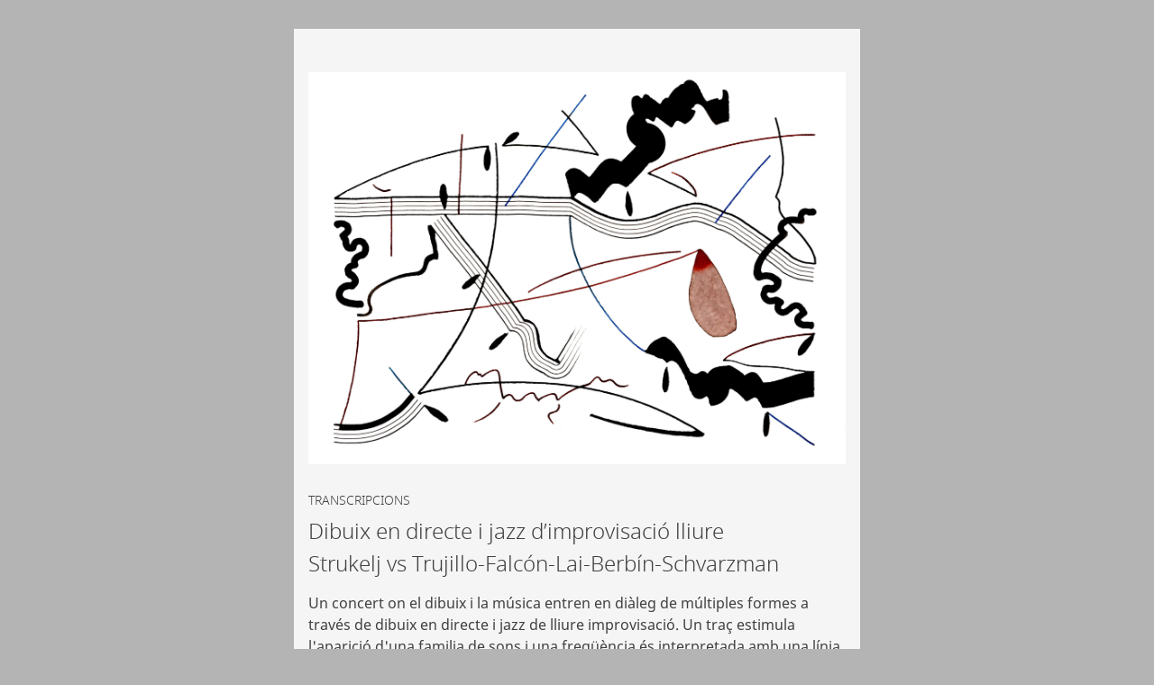

--- FILE ---
content_type: text/html; charset=utf-8
request_url: https://formularis.lleialtat.cat/transcripcions
body_size: 17788
content:
<!DOCTYPE html>
<html>
<head>
  <meta charset="utf-8">
  
  <meta name="robots" content="noindex">
  
  
  <title>Formularis Lleialtat</title>
  <meta property="og:type" content="website" />
    <meta property="og:site_name" content="Formularis Lleialtat" />
    <meta property="og:title" content="transcripcions" />
    <meta property="og:url" content="https://formularis.lleialtat.cat/transcripcions" />
    <meta property="og:description" content="" />
    <meta property="og:image" content="https://lleialtat.cat/wp-content/uploads/2023/10/Transcripcions_imatge_3-scaled.jpg" />
    
  <link rel="shortcut icon" type="image/x-icon" href="/favicon.ico">
  <meta name="viewport" content="width=device-width, initial-scale=1">

  <script src="/static/vendor/jquery/jquery.min.js"></script>
  <script src="/static/vendor/jquery/jquery-ui.min.js"></script>
  <script src="/static/vendor/popperjs/core/dist/umd/popper.min.js"></script>
  <script src="/static/vendor/bootstrap-5.3.7/dist/js/bootstrap.min.js"></script>
  <script src="/static/vendor/parsley/parsley.min.js"></script>
  <script src="/static/vendor/parsley/i18n/ca.js"></script>
  <script>const leaflet_URL="https://formularis.lleialtat.cat/static/vendor/leaflet"</script>
  <script src="/static/js/formBuilder/map-position/map_position_plugin.js"></script>
  <script src="/static/vendor/formBuilder/form-render.min.js"></script>

  <link rel="stylesheet" type="text/css" href="/static/../static/css/main-frontend.css?d904da44">

</head>

<body class="ds-frontend">
  <main id="main-content">
  

<!-- public_form_page: 85d8971eac41460bafa48f24546547eb -->






  <div class="grid ds-form-margins"> <!--mt-sm-4-->
    <div class="g-col-12 g-col-sm-10 g-start-sm-2 g-col-md-8 g-start-md-3 g-col-lg-6 g-start-lg-4 g-col-xxl-4 g-start-xxl-5">
      
<!-- render_form_partial -->



<style id="inserted_background_image_style">
  
</style>


<style>body { background-color: #b4b4b4 }</style>


<div id="liberaform" style="display: none;">





  <div class="ds-liberaform">
    <div class="ds-marked-up lf-marked-up">
      <p><img alt="" src="https://lleialtat.cat/wp-content/uploads/2023/10/Transcripcions_imatge_3-scaled.jpg" /></p>
    </div>

    <form name="theLiberaForm" method="POST">

    
      


  


<div id="fb-render"></div>

<script>
var allowed_extensions = "PDF, PNG, ODT";
jQuery(function($) {
    var fbRender = document.getElementById('fb-render');
    var formRenderOpts = {
        formData: [{"label": "Transcripcions", "subtype": "h2", "type": "header"}, {"label": "Dibuix en directe i jazz d\u2019improvisaci\u00f3 lliure", "subtype": "h4", "type": "header"}, {"label": "Strukelj vs Trujillo-Falc\u00f3n-Lai-Berb\u00edn-Schvarzman", "subtype": "h4", "type": "header"}, {"label": "Un concert on el dibuix i la m\u00fasica entren en di\u00e0leg de \nm\u00faltiples formes a trav\u00e9s de dibuix en directe i jazz de lliure \nimprovisaci\u00f3. Un tra\u00e7 estimula l\u0027aparici\u00f3 d\u0027una familia de sons i una \nfreq\u00fc\u00e8ncia \u00e9s interpretada amb una l\u00ednia o una taca. Un m\u00f3n de \nsonoritats fetes amb teclat, guitarra el\u00e8ctrica, percussi\u00f3, viol\u00ed i \nelectr\u00f2nica es tradueixen en directe amb tintes, grafit, pols i pastels \nde la m\u00e0 del dibuixant Pedro Strukelj vs. un quintet format per Juanma \nTrujillo, Leonor Falc\u00f3n, Clara Lai, Juan R. Berb\u00edn i Pablo Schvarzman.\n          \u003cdiv\u003e\u003cbr\u003e\u003c/div\u003e\u003cdiv\u003e\ud83d\uddd3\ufe0f Divendres 10 de novembre, 19h\u003cbr\u003e \ud83d\udccd \u003ca href=\"https://www.openstreetmap.org/way/264735742#map=19/41.37293/2.13680\" rel=\"nofollow\"\u003eLa Lleialtat Santsenca, Olzinelles 31, Barcelona\u003c/a\u003e\u003cbr\u003e \ud83d\uded2 Entrada gratu\u00efta amb inscripci\u00f3 pr\u00e8via\u003cbr\u003e\u003c/div\u003e", "subtype": "p", "type": "paragraph"}, {"className": "form-control", "label": "nom i cognom", "name": "text-1605888363113", "required": true, "subtype": "text", "type": "text"}, {"className": "form-control", "label": "correu\u00a0 electr\u00f2nic", "name": "text-1605888386730", "required": true, "subtype": "email", "type": "text"}, {"className": "form-control", "label": "tel", "name": "text-1605888411370", "required": true, "subtype": "text", "type": "text"}, {"className": "form-control", "label": "reserves (m\u00e0xim 2 persones)", "max": 2, "min": 1, "name": "number-1605888431212", "required": true, "type": "number"}, {"inline": false, "label": "Vols rebre el butllet\u00ed de la Lleialtat?", "name": "checkbox-group-1651849437974", "other": false, "required": false, "type": "checkbox-group", "values": [{"label": "S\u00ed", "value": "Si"}]}],
        dataType: 'json',
        i18n: {
            locale: "ca-ES",
            location: "/static/vendor/formBuilder/i18n",
        },
        layoutTemplates: {
          help: function(helpText) {
            return $('<span/>')
              .addClass('form-field-description')
              .append(helpText);
          },
          label: function(label, data) {
            return $('<label/>')
              .attr('for', data.id)
              .append(label);
          }
        },
        notify: {
            success: function(message) {
                postFormRender()  // should loadFormWithAnswers() be a callback function?
                
                return;
            }
        }
    };
    $(fbRender).formRender(formRenderOpts);
});




function postFormRender() {
  

  /* Add our tweaks to the form / then show() */
  $(document).ready(async function() {
    $("#liberaform").find("a[class!='lf-file-anchor']").prop("target", "_blank")
    setLimits();

    $("#liberaform").find('input[type=checkbox]').each(function() {
      let name = $(this).prop('name')
      if (name.endsWith('[]')) {
        /* The formBuilder's renderer appends '[]' to checkbox field names.
           We must remove it so that the field name matches the name in the form.structure
        */
        $(this).prop('name', name.slice(0, -2))
      }
    });

  

  

  

// show the form



document.addEventListener('show-form-page', (event) => {
  let container = event.detail.container

  // set the theme
  let form_theme = {"color": "classic", "theme": "browser"}
  var theme = form_theme.theme
  if (theme == 'browser') {
    theme = window.matchMedia && window.matchMedia('(prefers-color-scheme: dark)').matches ? 'dark' : 'light';
  }
  $('body').attr('theme', theme)
  $(container).attr('data-bs-theme', `${theme}-${form_theme.color}`)

  // show the form
  $(container).show()

  // adjust height
  let margin_y = 16
  let window_height = window.innerHeight



  // adjust the page height
  let container_height = $(container).outerHeight()
  let $footer = $(container).find('.ds-form-footer')
  let footer_height = $footer.outerHeight()
  //console.log('window',window_height)
  //console.log('container_height',container_height)
  if (container_height + footer_height < window_height) {
  
    let grow_height = window_height - container_height - margin_y
  
    $footer.css('padding-top', grow_height + 'px')
  }
});

  
    document.dispatchEvent(
      new CustomEvent('show-form-page', {'detail': {container: '#liberaform'}})
    );
  

  
    function is_valid_email(email) {
      return /^[^\s@]+@[^\s@]+\.[^\s@]+$/.test(email)
      // TODO: this code might be better?
      //var re = /^[a-zA-Z0-9.!#$%&'*+/=?^_`{|}~-]+@[a-zA-Z0-9-]+(?:\.[a-zA-Z0-9-]+)*$/;
      //var is_email=re.test(input.val());
    }
    function updateConfirmationMessage(email_address="") {
      var msg = "Enviar confirmació per correu"
      if (email_address) {
        msg = "Enviar confirmació per correu a {email_address}"
        msg = msg.replace('{email_address}', email_address);
      }
      $("label[name='send-confirmation']").html(msg)
      if (is_valid_email(email_address)) {
        $("input[name='send-confirmation']").prop("disabled", false );
      }else{
        $("input[name='send-confirmation']").prop("disabled", true );
        $("input[name='send-confirmation']").prop("checked", false );
      }
    }
    let $enabled_email = $('#fb-render').find('input[type=email]').filter(':visible:first')
    function watchEmail() {
      if ($enabled_email !== undefined && $enabled_email.length) {
        updateConfirmationMessage($enabled_email.val())
        $('#confirmation_checkbox').parent('.confirmation-group').show()
        let input_name = $enabled_email.prop('name')
        $('#fb-render').find(`input[name=${input_name}]`).on('input change', function() {
          updateConfirmationMessage($(this).val())
        });
      }
      else {
        $('#confirmation_checkbox').prop('disabled', true)
        $('#confirmation_checkbox').parent('.confirmation-group').hide()
      }
    }
    watchEmail();
    
  });
}

$(document).on("wheel", "input[type=number]", function (e) {
    $(this).blur();
});

function setLimits(){
  // adjust number field's max number / when number field is an expiry condition
  // TODO: disable this when e2ee
  
    
      var form_tally = 124
      
      var available = 150 - form_tally
      if ($("#number-1605888431212").prop("max") && $("#number-1605888431212").prop("max") > available) {
        if (available > 0){
            var hint=$("<div class='form-text'>")
            var max_number_hint = ("El número màxim és 0"); // 0 is a dummy value for i18n
            hint.text(max_number_hint.replace("0", available))
            hint.insertAfter("#number-1605888431212");
            $("#number-1605888431212").prop("max", available);
        }
      }
      if (! $("#number-1605888431212").prop("max")){
        $("#number-1605888431212").prop("max", available);
      }
    
  
  return;
}

</script>
    

    
      

<div class="form-check confirmation-group">
  <input id="confirmation_checkbox" name="send-confirmation" class="form-check-input send-confirmation" type="checkbox" value="ok" disabled />
  <label name="send-confirmation" for="confirmation_checkbox" class="form-check-label send-confirmation">Enviar confirmació per correu</label>
</div>
    
      <input type="hidden" name="csrf_token" value="IjkwNTgyMmY1NTE3ZTU3NjU4ODQ1YWE4ZDFhMzZiNjYzYzAwYTFlZGIi.aSIJlw.UgOqXPYGKH2Fh0vhrjrRqnuTKco" />
    <div class="d-grid">
        <button type="button" name="submit" class="btn btn-lg mt-4 ds-btn-submit">
          Enviar
        </button>
      </div>
    </form>


    
      




<div class="ds-form-footer">
  <p><small>Fet amb LiberaForms a <a href="https://formularis.lleialtat.cat" target="_blank" rel="noopener noreferrer">formularis.lleialtat.cat</a></small></p>

</div>
    


  </div>
</div>

<script>

$(function () {
  var parsley_options = {
    errorsContainer: function (field) {
      let $form_group = $(field.element).closest('.form-group')
      let $input_options = $form_group.find('.radio-group, .checkbox-group')
      if ($input_options.length)
        return $input_options
      return $form_group
    },
    excluded: 'input[type=button], input[type=submit], input[type=reset], [disabled]',
    inputs: 'input, textarea, select',
  };
  $('form[name=theLiberaForm]').parsley(parsley_options)

  window.Parsley.on('field:error', function() {
    // Scroll to map field (seems that Parsley does not scroll to a hidden field)
    if ($(this.$element).attr('field-type') === 'map') {
      // scroll to first map with error
      let first_map = $("#liberaform").find('input[field-type=map].parsley-error:first')
      $(first_map).closest(".form-group").get(0).scrollIntoView({behavior: 'smooth'});
    }
  });
  
});






</script>

<!--
This file is part of LiberaForms.

# SPDX-FileCopyrightText: 2025 LiberaForms.org
# SPDX-License-Identifier: AGPL-3.0-or-later
-->


<script>


// Common to pages containing marked up html
$(function() {
  $('.lf-marked-up').on('click', '.lf-file-anchor', function() {
    downloadFileAnchor(this)
  });
})


async function downloadFileAnchor(anchor)
{
  // XSS measure. Download file to local filesystem / then open
  let file_url = $(anchor).attr('file_url')
  let file_name = $(anchor).attr('file_name')
  if (file_url && file_name) {
    let response = await fetch(file_url);
    if (response.status == 200) {
    
      let blob = await response.blob()
    
      let blobUrl = URL.createObjectURL(blob);
      let a = document.createElement('a');
      a.href = blobUrl;
      a.download = file_name;
      a.click();
      URL.revokeObjectURL(blobUrl);
    }
  }
}



</script>
    </div>
  </div>



<script>
const e2ee_form_public_key = "";
const is_e2ee_form = false;
</script>


<script>


const grouped_checkboxes = {}
function groupCheckboxes(key, value) {
  // server expects {key: "value, value, .."}
  if (grouped_checkboxes[key] === undefined)
    grouped_checkboxes[key] = [value]
  else if (!grouped_checkboxes[key].includes(value)) {
    grouped_checkboxes[key].push(value)
  }
}
const consent_values = {}

$(function () {
  // data-display expects value to be true or false, not empty or missing
  $("#liberaform").find('input[type=checkbox]').each(function() {
    if ($(this).prop('name').startsWith('consent-')) {
      consent_values[$(this).prop('name')] = false
    }
  });
});

function ensureString(key, value, msg) {
  if (value instanceof Array) {
return value.length > 0 ? value[0] : ""
  }
  return value
}


function addFormData(formData, key, value) {
  if (formData.has(key) == false) {
    formData.append(key, value);
  }
  
}

function processFormData(form) {
  // We perform a manual form configuration
  const userForm = new FormData(form)
  const formData = new FormData();
  const answerData = {};
  const non_answer_data = ["csrf_token", "identifier", "send-confirmation"]

  function addAnswerData(key, value) {
    if (answerData.hasOwnProperty(key) == false) {
      answerData[key] = value
    }
    
  }

  for (var [key, value] of userForm.entries())
  {
    //console.log('key, value',key, value)
    value = ensureString(key, value, "processFormData userForm.entries() 1")

    // Copy non-answer data to formData
    if (non_answer_data.indexOf(key) >= 0)
    {
      addFormData(formData,key, value)
      //formData.append(key, value);
      continue
    }
    if (key.startsWith("file-"))  // files have already been uploaded
      continue
    // The rest we add to jsonData
    if (key.startsWith("checkbox-group")) {
      groupCheckboxes(key, value)
      continue
    }
    if (key.startsWith("consent-")) {
      consent_values[key] = true
      continue
    }
    //answerData[key] = value.trim();
    addAnswerData(key, value.trim())
  }
  // append grouped checkboxes
  for (let [key, value] of Object.entries(grouped_checkboxes)) {
    //answerData[key] = value.join(', ')
    addAnswerData(key, value.join(', '))
  }
  // append consents
  for (let [key, value] of Object.entries(consent_values)) {
    //answerData[key] = value
    addAnswerData(key, value)
  }
for (let key in answerData)
  {
    value = ensureString(key, answerData[key], "processFormData userForm.entries() 2")
    answerData[key] = value
  }

  return [formData, answerData]
}
async function getEncryptedFormData(form)
{
  const [formData, answerData] = processFormData(form);
  // cipher
  const pubKey = await LF_E2EE.keys.getPublic(e2ee_form_public_key);
  const cipheredData = await pubKey.encrypt(JSON.stringify(answerData));
  // And we finally add the ciphered answer
  //formData.append("e2ee-answer", cipheredData);
  addFormData(formData, 'e2ee-answer', cipheredData);
  return formData;
}
function getPlainFormData(form)
{
  const [formData, answerData] = processFormData(form);
  //formData.append("plain-answer", JSON.stringify(answerData));
  addFormData(formData, 'plain-answer', JSON.stringify(answerData));
  return formData;
}

async function getFormData(form)
{
  if (is_e2ee_form)
    return await getEncryptedFormData(form)
  return getPlainFormData(form)
}

var uploadedFields = []  // a list of successfully uploaded file fields

$(function () {
  let $form = $('form[name=theLiberaForm]')
  let $submitButton = $form.find('button[name=submit]')

  async function formsubmit(e) {
    $form.parsley().validate()
    if (!$form.parsley().isValid()) {
      return
    }
    // Get prepared form data, encrypted if necessary
    const formData = await getFormData($form[0]);
    //for (const pair of formData.entries()) {
    //  console.log(`${pair[0]}, ${pair[1]}`);
    //}
    $.ajax({
      url: "/transcripcions",
      data: formData,
      processData: false,
      contentType: false,
      cache: false,
      type: 'POST',
      beforeSend: function(xhr, settings) {
        $submitButton.prop("disabled", true)
        if (!/^(GET|HEAD|OPTIONS|TRACE)$/i.test(settings.type)) {
            xhr.setRequestHeader("X-CSRFToken", csrftoken)
        }
      },
      success: function(response) {
        if (response.thankyou) {
          $("#main-content").html(response.thankyou)
          window.scrollTo({ top: 0, left: 0, behavior: 'instant' })
      
        }
      },
      error: function(xhr) { // Handle error
        //console.error('Submit error', xhr.status);
        let responseText = xhr.responseText
        if (responseText.includes("<!-- csrf_error_page -->")) {
          $("#main-content").html(responseText)
          window.scrollTo({ top: 0, left: 0, behavior: 'instant' })
        }
        // do something...
        $submitButton.prop("disabled", false)
      },
      complete: function() {

      }
    })
  }
  $submitButton.on('keypress click', function(e) {
    
    formsubmit(e)
    
  })
})
</script>


  </main>

  
    
  

  <script>
    const csrftoken = "IjkwNTgyMmY1NTE3ZTU3NjU4ODQ1YWE4ZDFhMzZiNjYzYzAwYTFlZGIi.aSIJlw.UgOqXPYGKH2Fh0vhrjrRqnuTKco";
  </script>

</body>
</html>

--- FILE ---
content_type: application/javascript
request_url: https://formularis.lleialtat.cat/static/vendor/parsley/i18n/ca.js
body_size: 1274
content:
// Validation errors messages for Parsley
// Load this after Parsley

Parsley.addMessages('ca', {
  defaultMessage: "Aquest camp sembla ser invàlid.",
  type: {
    email:        "Aquest camp ha de ser una adreça de correu electrònic vàlida.",
    url:          "Aquest camp ha de ser una URL vàlida.",
    number:       "Aquest camp ha de ser un nombre vàlid.",
    integer:      "Aquest camp ha de ser un nombre enter vàlid.",
    digits:       "Aquest camp només pot contenir dígits.",
    alphanum:     "Aquest camp ha de ser alfanumèric."
  },
  notblank:       "Aquest camp no pot ser buit.",
  required:       "Aquest camp és obligatori.",
  pattern:        "Aquest camp és incorrecte.",
  min:            "Aquest camp no pot ser menor que %s.",
  max:            "Aquest camp no pot ser major que %s.",
  range:          "Aquest camp ha d'estar entre %s i %s.",
  minlength:      "Aquest camp és massa curt. La longitud mínima és de %s caràcters.",
  maxlength:      "Aquest camp és massa llarg. La longitud màxima és de %s caràcters.",
  length:         "La longitud d'aquest camp ha de ser d'entre %s i %s caràcters.",
  mincheck:       "Has de marcar un mínim de %s opcions.",
  maxcheck:       "Has de marcar un màxim de %s opcions.",
  check:          "Has de marcar entre %s i %s opcions.",
  equalto:        "Aquest camp ha de ser el mateix."
});

Parsley.setLocale('ca');


--- FILE ---
content_type: application/javascript
request_url: https://formularis.lleialtat.cat/static/js/formBuilder/map-position/map_position_plugin.js
body_size: 22534
content:
"use strict";
/**
* This file is part of LiberaForms.

* SPDX-FileCopyrightText: 2024 LiberaForms.org
* SPDX-License-Identifier: AGPL-3.0-or-later
 */

if (!window.fbControls) { window.fbControls = []; }
window.fbControls.push(function (controlClass) {
    "use strict";

    class controlMap extends controlClass {
        static get definition() {
            return {
                icon: `<?xml version="1.0" encoding="UTF-8" standalone="no"?><svg width="14" viewBox="0 0 24 24" fill="none" stroke="currentColor" stroke-width="0" stroke-linecap="round" stroke-linejoin="round" version="1.1" xmlns="http://www.w3.org/2000/svg" xmlns:svg="http://www.w3.org/2000/svg"><path style="opacity:1;fill:currentColor;fill-opacity:1;stroke:currentColor;stroke-width:0.35;stroke-linecap:butt;stroke-linejoin:bevel;stroke-miterlimit:4;stroke-dasharray:none;stroke-dashoffset:0;stroke-opacity:1;paint-order:stroke fill markers" d="M 0.72084806,21.942974 C 0.55537719,21.890911 0.48579791,21.84815 0.33108548,21.703434 0.15697848,21.540577 0.06442959,21.360101 0.02885363,21.114064 -0.00720099,20.864715 -0.00914855,5.1347288 0.02684438,4.8858327 0.04098356,4.7880582 0.08004872,4.6512605 0.11365586,4.5818375 0.25742202,4.284856 0.180242,4.3332418 3.9293286,2.1897176 5.8650177,1.0829957 7.5123675,0.1447149 7.590106,0.1046491 7.7129484,0.0413371 7.7665993,0.0318268 8,0.0319907 l 0.2685512,1.885e-4 3.8496138,1.9283634 3.849614,1.9283634 3.312382,-1.8936188 c 1.821811,-1.0414902 3.375259,-1.9141841 3.452106,-1.9393196 0.196603,-0.0643055 0.484148,-0.040445 0.682584,0.056641 0.304886,0.1491669 0.506588,0.4295614 0.556295,0.7733283 0.03605,0.2493481 0.038,15.9793341 0.002,16.2282301 -0.01414,0.09778 -0.0532,0.234573 -0.08681,0.303996 -0.143766,0.296981 -0.06659,0.248595 -3.815673,2.392119 -1.935689,1.106722 -3.583039,2.045003 -3.660777,2.085069 -0.122843,0.06331 -0.176494,0.07282 -0.409894,0.07266 L 15.73144,21.967813 11.883948,20.040521 8.0364569,18.113219 4.7288786,20.002915 c -1.819168,1.039332 -3.36704,1.909883 -3.4397155,1.934557 -0.1559376,0.05294 -0.409736,0.0554 -0.56832404,0.0055 z M 15.010601,12.505238 V 5.6005829 L 12,4.095362 8.9893993,2.5901412 v 6.9046378 6.904638 l 3.0035337,1.50366 c 1.651943,0.827013 3.006714,1.504371 3.010601,1.505239 0.0039,8.68e-4 0.0071,-3.105517 0.0071,-6.903078 z M 4.5189572,17.858346 7.0106007,16.434007 V 9.566957 2.6999062 L 6.8456305,2.793416 C 6.754897,2.8448464 5.6228808,3.4911661 4.330039,4.229682 L 1.9794176,5.5724382 1.979108,12.436985 c -1.724e-4,3.808301 0.010491,6.860351 0.023948,6.855123 0.013342,-0.0052 1.1454973,-0.650375 2.5159012,-1.433762 z m 15.0815818,-0.04486 2.420662,-1.384392 V 9.56378 c 0,-3.8085806 -0.0108,-6.8611177 -0.02426,-6.8558904 -0.01334,0.00518 -1.145497,0.6503755 -2.515901,1.4337621 l -2.491644,1.4243392 v 6.8660891 6.866088 l 0.09524,-0.05015 c 0.05238,-0.02758 1.184536,-0.673122 2.515901,-1.434537 z" id="path310" /></svg>`
                ,
                i18n: {
                    default: 'Map Position',
                },
                disabledAttrs: [
                    'placeholder',
                    'example',
                    'default',
                ],
                defaultAttrs: {
                    zoom: {
                        label: 'Zoom',
                        type: 'number',
                        value: 2,
                        min: 1,
                        max: 18,
                        step: 1,
                    },
                    initialState: {
                        label: 'Initial State',
                        type: 'text',
                        subtype: 'text',
                        className: 'form-control',
                        value: 'Initial' //this is the init value, it will be 'changed' after getting the default zoom/centerPoint default values
                    },
                    centerPoint: {
                        label: 'Map Center Point',
                        type: 'text',
                        subtype: 'text',
                        className: 'form-control',
                        value: '28.0, 34.1', // The world
                    },
                    tiles: {
                        label: 'Tiles URL',
                        options: {
                            'https://{s}.tile.openstreetmap.org/{z}/{x}/{y}.png': 'OpenStreetMap',
                            'https://{s}.basemaps.cartocdn.com/light_all/{z}/{x}/{y}{r}.png': 'CartoDB Positron',
                            'https://{s}.tile.opentopomap.org/{z}/{x}/{y}.png': 'OpenTopoMap',
                            'https://server.arcgisonline.com/ArcGIS/rest/services/World_Imagery/MapServer/tile/{z}/{y}/{x}': 'Esri World Imagery'
                        },
                        value: 'OpenStreetMap'
                    },
                }
            };
        }

        configure() {
            if (leaflet_URL !== undefined) {
              this.js = `${leaflet_URL}/leaflet.js`;
              this.css = `${leaflet_URL}/leaflet.css`;
            }
            else {
              this.js = 'https://unpkg.com/leaflet@1.9.4/dist/leaflet.js';
              this.css = 'https://unpkg.com/leaflet@1.9.4/dist/leaflet.css';
            }
        }

        updateTileLayer(url) {
            // Remove the existing tile layer if there is one
            var map = this.edit_map
            var currentTileLayer = this.currentTileLayer
            if (currentTileLayer) {
                map.removeLayer(currentTileLayer);
            }
            // Add the new tile layer
            this.currentTileLayer = L.tileLayer(url, {
                attribution: '&copy; <a href="https://www.openstreetmap.org/copyright">OpenStreetMap</a> contributors'
            }).addTo(map);
        }

        // Define the function to create and initialize the map editor
        createInitialStateMapEditor(name) {
            const component = this;
            const config = this.config || {};
            let $component_map_field_id = $($(this)[0].container).closest('li.map-field.form-field').attr('id');
            if ($component_map_field_id===undefined) {
              return
            }
            let InitialStateId = 'initialState-'+$component_map_field_id
            // initialState-frmb-1724336361020-fld-2
            const inputElementInitialState = $('#' + InitialStateId)
            const mapEditDivId = 'map-' + InitialStateId;
            const divMap = $('#'+mapEditDivId);
            console.log("$component_map_field_id", $component_map_field_id)

            if (!divMap.length  && !component.edit_map){
                    const mapContainerDiv = $('<div></div>').attr('id', InitialStateId).addClass('map-container');
                    mapContainerDiv.id = 'mapcontainer-' + InitialStateId;
                    const mapEditDiv = document.createElement('div');
                    mapEditDiv.id = mapEditDivId;
                    mapEditDiv.style.height = '250px';
                    mapEditDiv.style.zIndex = '10';
                    mapEditDiv.style.width = '500px';
                    $(mapEditDiv).addClass('form-control');
                    // Append the map editor to the map container
                    mapContainerDiv.append(mapEditDiv);
                    inputElementInitialState.after(mapContainerDiv);

                    // Step 5: Set the input element's type to hidden to be ignored by the map editor
                    inputElementInitialState.attr('type', 'hidden');

                    var centerPoint = config.centerPoint
                    var zoom = config.zoom;

                    // When moving the map scroll, changing the zoom/centerPoint fields so that the rendered map will be autoupdated
                    const zoomInput = inputElementInitialState.closest('.form-elements').find('.form-control.fld-zoom');
                    const centerPointInput = inputElementInitialState.closest('.form-elements').find('.form-control.fld-centerPoint');
                    const zoomGroup = inputElementInitialState.closest('.form-elements').find('.form-group.zoom-wrap');
                    const centerPointGroup = inputElementInitialState.closest('.form-elements').find('.form-group.centerPoint-wrap');
                    const tilesInput = inputElementInitialState.closest('.form-elements').find('.form-control.fld-tiles');

                    if (inputElementInitialState.val() == 'Initial') {
                        // Access the form builder instance using jQuery
                        var formBuilderInstance = $('#fb-editor').data('formBuilder');
                        var defaultMapAttrs = formBuilderInstance.controls &&
                                formBuilderInstance.controls.opts &&
                                formBuilderInstance.controls.opts.defaultMapAttrs;

                        if (defaultMapAttrs) {
                            // Access defaultMapAttrs from the form builder controls options
                            const defaultMapAttrs = formBuilderInstance.controls.opts.defaultMapAttrs;

                            // Set centerPoint and zoom from defaultMapAttrs
                            centerPoint = defaultMapAttrs.centerPoint;
                            zoom = defaultMapAttrs.zoom;
                        }

                        // populate inputs with default values
                        $(centerPointInput).val(centerPoint);
                        $(zoomInput).val(zoom);

                        config.initialState = '';
                        inputElementInitialState.val('Changed');
                    }
                    var [lat, lng] = centerPoint.split(',').map(Number);

                    //if tiles selectbox are changed, change the leaflet tiles
                    $(tilesInput).on('change', function() {
                        var tiles_url = $(this).val();
                        component.updateTileLayer(tiles_url)
                    });

                    var tiles_url = $(tilesInput).val();
                    component.edit_map = L.map(mapEditDivId).setView([lat, lng], zoom); // Initializes the map with default view
                    component.updateTileLayer(tiles_url)

                    // Add event listeners for Leaflet map
                    component.edit_map.on('zoomend', function() {
                        var new_zoom = this.getZoom();
                        $(zoomInput).val(new_zoom);
                    });

                    component.edit_map.on('moveend', function() {
                        const new_center = this.getCenter();
                        $(centerPointInput).val(`${new_center.lat},${new_center.lng}`);
                    });

                    $(zoomGroup).hide();
                    $(centerPointGroup).hide();
            }//end if (!divMap.length)


            setTimeout(function () {
                window.dispatchEvent(new Event('resize'));
            }, 200);

        }


        /**
         * Build the Map element
         * @return {HTMLElement|HTMLElement[]|Object} DOM Element to be injected into the form.
         */
        build() {
            const { name, description, required, ...config } = this.config;

            // Create the container for the map and the label
            this.container = this.markup('div', null, { className: 'map-container' });

            // Create the map element
            this.dom = this.markup('div', null, { id: name + '-map', style: 'height: 250px;' });
            this.container.appendChild(this.dom);

            // Create the hidden input field for coordinates
            this.hiddenInput = this.markup('input', null, {
                type: 'hidden',
                name: name,
                id: name,
                value: '',
                'field-type': 'map', // add this to help client side validation
            });
            if (required) {
              this.hiddenInput.required = "required"
            }
            this.container.appendChild(this.hiddenInput);
            if(this.preview){
                setTimeout(() => {
                    this.createInitialStateMapEditor(name);
                }, 300); //3 seconds min to avoid error when adding in the DOM the map initial state editor.
            }
            return this.container;
        }

        /**
         * Initialize the Map and handle interactions
         */
        onRender() {
            const controlSelf = this;
            const { name, description, required, ...config } = this.config;
            /** Initialize map once element is attached to the DOM
             * when editing the element(controlSelf.preview), the map disables the scroll and marker click
            */
            setTimeout(() => {
                controlSelf.initializeMap(controlSelf.preview);
            }, 100);

        }

        /**
         * Initialize the Map
         */
        initializeMap(disable_interaction = false) {

            const config = this.config || {};
            const centerPoint = config.centerPoint;
            const [lat, lng] = centerPoint.split(',').map(Number);
            const zoom = config.zoom;
            const tiles = config.tiles || "https://{s}.tile.openstreetmap.org/{z}/{x}/{y}.png";

            if (this.map) {
                this.map.remove(); // Remove existing map instance if it exists
            }


            if(disable_interaction){
                // Do not add the marker initially or let scroll the map
                var zoomControl = false;
                this.map = L.map(this.dom.id).setView([lat, lng], zoom, zoomControl); // Disables the zoom control);
                this.map.scrollWheelZoom.disable();
                this.map.dragging.disable();
                this.map.doubleClickZoom.disable();
                this.map.off('click');
                this.map.touchZoom.disable();
                this.map.zoomControl.remove();

            }else{
                this.loadCSS();
                 // Cargar el CSS desde JavaScript
                this.map = L.map(this.dom.id).setView([lat, lng], zoom);
                this.marker = null;
                this.isZoomEnabled = false; // Variable de control
                this.map.scrollWheelZoom.disable();

                this.map.on('drag', (e) => {
                    const searchContainer = document.getElementById('search-container');
                    if (!searchContainer.contains(e.originalEvent.target)) {
                        if (!this.isZoomEnabled) {
                            // Habilita el zoom con scroll solo en el primer clic
                            this.map.scrollWheelZoom.enable();
                            this.isZoomEnabled = true; // Marca que el zoom ya está habilitado
                        }
                    }
                });
                // Add marker on map click, but not on search input click
                this.map.on('click', (e) => {
                    const searchContainer = document.getElementById('search-container');
                    if (!searchContainer.contains(e.originalEvent.target)) {
                        if (!this.isZoomEnabled) {
                            // Habilita el zoom con scroll solo en el primer clic
                            this.map.scrollWheelZoom.enable();
                            this.isZoomEnabled = true; // Marca que el zoom ya está habilitado
                        } else {
                            // Maneja la adición o actualització del marcador en el segundo clic
                            if (!this.marker) {
                                this.marker = L.marker(e.latlng).addTo(this.map);
                            } else {
                                this.marker.setLatLng(e.latlng);
                            }
                            this.updateHiddenInput(e.latlng.lat, e.latlng.lng);
                        }
                    }
                });
                this.createSearchUI();
            }
            document.getElementById(this.dom.id).style.zIndex = '10';

            L.tileLayer(tiles, {
                attribution: '&copy; <a href="https://www.openstreetmap.org/copyright">OpenStreetMap</a> contributors'
            }).addTo(this.map);



        }

        loadCSS() {
            const css = `
                #map {
                    height: 100vh;
                    width: 100%;
                    position: relative;
                }


                #search-container {
                    position: absolute;
                    top: 10px;
                    left: 60px;
                    z-index: 1000;
                    display: flex;
                    align-items: center;
                    background: white;
                    padding: 5px;
                    border-radius: 4px;
                    box-shadow: 0px 2px 6px rgba(0, 0, 0, 0.3);
                }

                #search-input {
                    width: 200px;
                    border: none;
                    outline: none;
                    padding: 5px;
                    font-size: 14px;
                }

                #search-button {
                    background: transparent;
                    border: none;
                    cursor: pointer;
                    margin-left: 5px;
                }

                #search-button img {
                    width: 20px;
                    height: 20px;
                }

                #suggestions {
                    position: absolute;
                    top: 35px;
                    left: 0;
                    z-index: 1001;
                    background: white;
                    width: 100%;
                    max-height: 150px;
                    overflow-y: auto;
                    border-radius: 4px;
                    box-shadow: 0px 2px 6px rgba(0, 0, 0, 0.3);
                    display: none;
                }

                #suggestions ul {
                    list-style: none;
                    padding: 0;
                    margin: 0;
                }

                #suggestions li {
                    padding: 5px;
                    cursor: pointer;
                }

                #suggestions li:hover {
                    background-color: #f0f0f0;
                }
            `;

            const style = document.createElement('style');
            style.appendChild(document.createTextNode(css));
            document.head.appendChild(style);
        }

        createSearchUI() {
            const searchContainer = document.createElement('div');
            searchContainer.id = 'search-container';

            const searchInput = document.createElement('input');
            searchInput.type = 'text';
            searchInput.id = 'search-input';
            searchInput.placeholder = 'Search for an address...';

            const searchButton = document.createElement('button');
            searchButton.id = 'search-button';
            const searchIcon = document.createElement('img');
            searchIcon.src = 'https://cdn-icons-png.flaticon.com/512/622/622669.png';
            searchIcon.alt = 'Search';
            searchButton.appendChild(searchIcon);

            const suggestions = document.createElement('div');
            suggestions.id = 'suggestions';
            const suggestionsList = document.createElement('ul');
            suggestionsList.id = 'suggestions-list';
            suggestions.appendChild(suggestionsList);

            searchContainer.appendChild(searchInput);
            searchContainer.appendChild(searchButton);
            searchContainer.appendChild(suggestions);

            this.dom.appendChild(searchContainer);

            // Prevent form submission on Enter key press
            searchInput.onkeydown = (e) => {
                if (e.key === 'Enter') {
                    e.preventDefault(); // Prevent the form from submitting
                    this.searchAddress(searchInput.value, suggestionsList);
                }
            };

            // Prevent form submission on search button click
            searchButton.onclick = (e) => {
                e.preventDefault(); // Prevent the form from submitting
                this.searchAddress(searchInput.value, suggestionsList);
            };
        }

        searchAddress(query, suggestionsList) {
            suggestionsList.innerHTML = '<li>Cargando...</li>';
            const suggestionsBox = suggestionsList.parentElement;
            suggestionsBox.style.display = 'block';

            fetch(`https://nominatim.openstreetmap.org/search?q=${query}&format=json&addressdetails=1`)
                .then(response => response.json())
                .then(data => {
                    suggestionsList.innerHTML = '';
                    data.forEach((location) => {
                        const listItem = document.createElement('li');
                        listItem.textContent = location.display_name;
                        listItem.dataset.lat = location.lat;
                        listItem.dataset.lon = location.lon;
                        listItem.onclick = () => {
                            this.setMarker(location.lat, location.lon);
                            this.updateHiddenInput(location.lat, location.lon);
                            document.getElementById('search-input').value = location.display_name;
                            suggestionsBox.style.display = 'none';
                        };
                        suggestionsList.appendChild(listItem);
                    });
                })
                .catch(error => {
                    console.error('Error al buscar la dirección:', error);
                    suggestionsList.innerHTML = '<li>Error en la búsqueda</li>';
                });
        }

        setMarker(lat, lon) {
            if (this.marker) {
                this.map.removeLayer(this.marker);
            }

            this.marker = L.marker([lat, lon]).addTo(this.map);
            this.map.setView([lat, lon], 15);
        }


        /**
         * Update the hidden input field with the new coordinates
         * @param {number} lat Latitude
         * @param {number} lng Longitude
         */
        updateHiddenInput(lat, lng) {
            this.hiddenInput.value = `${lat}, ${lng}`;
            // trigger an event to emulate a standard input[type=text] element
            this.hiddenInput.dispatchEvent(new Event('input'));
        }
    }

    // Register this control for the following types & text subtypes
    controlClass.register('map', controlMap);
});
